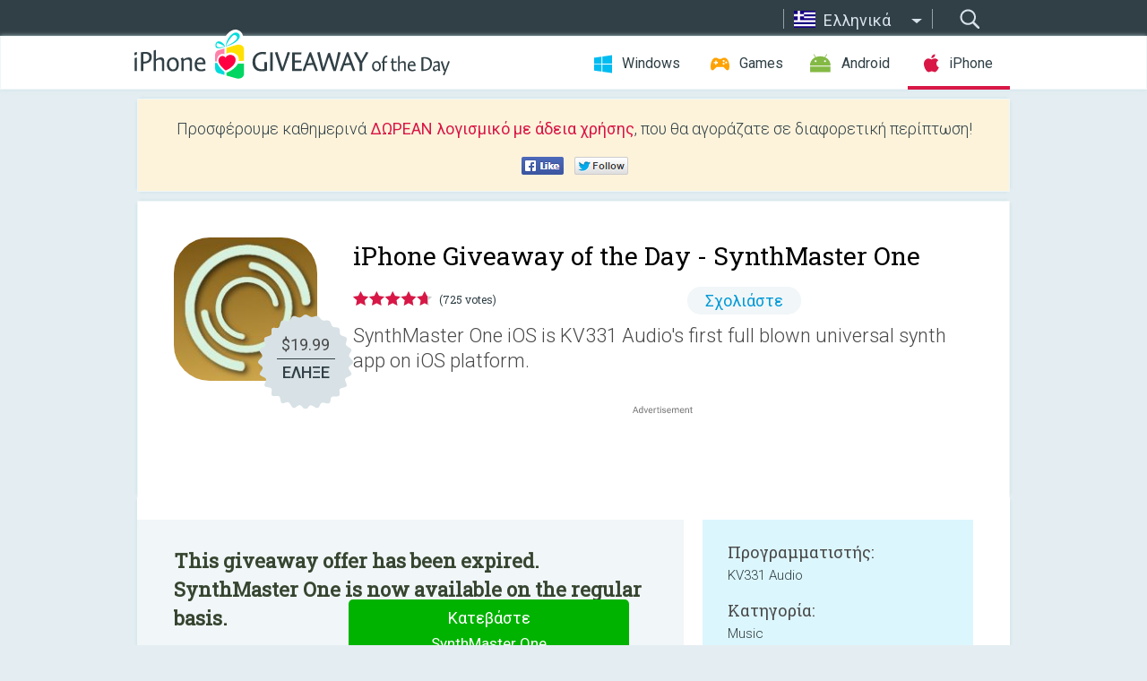

--- FILE ---
content_type: text/html; charset=utf-8
request_url: https://iphone.giveawayoftheday.com/synthmaster-one/?lang=el
body_size: 11711
content:
<!DOCTYPE html>
<!--[if lt IE 7]>      <html class="no-js ielt10 ielt9 ielt8 ielt7" lang="el"> <![endif]-->
<!--[if IE 7]>         <html class="no-js ie7 ielt10 ielt9 ielt8" lang="el"> <![endif]-->
<!--[if IE 8]>         <html class="no-js ie8 ielt10 ielt9" lang="el"> <![endif]-->
<!--[if IE 9]>         <html class="no-js ie9 ielt10" lang="el"> <![endif]-->
<!--[if gt IE 10]><!--> <html class="no-js" lang="el"> <!--<![endif]-->
<head>
        <script async src="https://www.googletagmanager.com/gtag/js?id=G-44PBBK4D75"></script>
    <script>
        window.dataLayer = window.dataLayer || [];
        function gtag(){dataLayer.push(arguments);}
        gtag('js', new Date());

        gtag('config', 'G-44PBBK4D75');
    </script>
                            <meta http-equiv="Content-Type" content="text/html; charset=UTF-8" />
            <meta http-equiv="X-UA-Compatible" content="IE=edge">
            <meta name="viewport" content="width=device-width">
            <meta name="format-detection" content="telephone=no">
                        <meta name="verify-v1" content="nKhoQtkI95aX3NsywlbsnmUuAaUMF+QPTdE0phYHyT8=" />
                    
    <meta name="description" content="Καθημερινή Προσφορά για iOS - SynthMaster One iOS is KV331 Audio&#039;s first full blown universal synth app on iOS platform. It&#039;s a powerful wavetable synth with an intuitive workflow. With its simple layout, rich wavetable/waveform content..." />
    <meta property="fb:app_id" content="200558050727877"/>
    <meta property="og:type" content="website"/>
    <meta property="og:url" content="https://iphone.giveawayoftheday.com/synthmaster-one/?lang=el"/>
    <meta property="og:title" content=""/>
    <meta property="og:site_name" content="Giveaway of the Day"/>
    <meta property="og:image" content="https://iphone.giveawayoftheday.com/wp-content/plugins/gotd_appstore_plugin/images/2022/11/1254353266_app_icon_big_1667902544.jpg"/>
    <meta property="og:description" content="SynthMaster One iOS is KV331 Audio&#039;s first full blown universal synth app on iOS platform. It&#039;s a powerful wavetable synth with an intuitive workflow. With its simple..."/>

    <meta property="twitter:card" content="summary_large_image" />
    <meta property="twitter:site" content="@GiveawayotDay" />
    <meta property="twitter:url" content="https://iphone.giveawayoftheday.com/synthmaster-one/?lang=el" />
    <meta property="twitter:title" content="SynthMaster One" />
    <meta property="twitter:description" content="SynthMaster One iOS is KV331 Audio&#039;s first full blown universal synth app on iOS platform. " />
    <meta property="twitter:image" content="https://iphone.giveawayoftheday.com/wp-content/plugins/gotd_appstore_plugin/images/1254353266_Screenshot_1585748152.jpg" />

                            <link rel="alternate" hreflang="en" href="https://iphone.giveawayoftheday.com/synthmaster-one/" type="text/html" />
                                <link rel="alternate" hreflang="es" href="https://iphone.giveawayoftheday.com/synthmaster-one/?lang=es" type="text/html" />
                                <link rel="alternate" hreflang="it" href="https://iphone.giveawayoftheday.com/synthmaster-one/?lang=it" type="text/html" />
                                <link rel="alternate" hreflang="de" href="https://iphone.giveawayoftheday.com/synthmaster-one/?lang=de" type="text/html" />
                                <link rel="alternate" hreflang="fr" href="https://iphone.giveawayoftheday.com/synthmaster-one/?lang=fr" type="text/html" />
                                <link rel="alternate" hreflang="pt" href="https://iphone.giveawayoftheday.com/synthmaster-one/?lang=pt-br" type="text/html" />
                                <link rel="alternate" hreflang="nl" href="https://iphone.giveawayoftheday.com/synthmaster-one/?lang=nl" type="text/html" />
                                <link rel="alternate" hreflang="ru" href="https://iphone.giveawayoftheday.com/synthmaster-one/?lang=ru" type="text/html" />
                                <link rel="alternate" hreflang="ja" href="https://iphone.giveawayoftheday.com/synthmaster-one/?lang=ja" type="text/html" />
                                <link rel="alternate" hreflang="tr" href="https://iphone.giveawayoftheday.com/synthmaster-one/?lang=tr" type="text/html" />
                                <link rel="alternate" hreflang="el" href="https://iphone.giveawayoftheday.com/synthmaster-one/?lang=el" type="text/html" />
                                <link rel="alternate" hreflang="ro" href="https://iphone.giveawayoftheday.com/synthmaster-one/?lang=ro" type="text/html" />
            
                 <link rel="stylesheet" href="https://iphone.giveawayoftheday.com/css/modal.css?v=1525361059" />
        
        <link href='https://fonts.googleapis.com/css?family=Roboto+Slab:400,300&amp;subset=latin' rel='stylesheet' type='text/css'>
        <link href='https://fonts.googleapis.com/css?family=Roboto:400,300,500,700,300italic&amp;subset=latin' rel='stylesheet' type='text/css'>
        <title>Προσφορά της Ημέρας για iPhone - SynthMaster One</title>
                    <link rel="stylesheet" href="https://iphone.giveawayoftheday.com/css/iphone/main.css?v=1553782962" />
                <link rel="shortcut icon" href="https://iphone.giveawayoftheday.com/images/favicon.ico" type="image/x-icon">
            <link rel="stylesheet" href="https://iphone.giveawayoftheday.com/css/iphone/post.css?v=1566991765" />
    <link rel="stylesheet" href="https://iphone.giveawayoftheday.com/css/remodal.css?v=1451286268" />
    <link rel="stylesheet" href="https://iphone.giveawayoftheday.com/css/remodal-default-theme.css?v=1451286268" />
    <link rel="stylesheet" href="https://iphone.giveawayoftheday.com/css/fancybox.css?v=1453363896" />
        <!--[if lte IE 8]><link href="https://iphone.giveawayoftheday.com/css/ie8.css" rel="stylesheet" type="text/css" /><![endif]-->
        <script type="text/javascript">
                                </script>
                            <script src="https://ajax.googleapis.com/ajax/libs/jquery/1.10.1/jquery.min.js"></script>
                        <script src="https://iphone.giveawayoftheday.com/js/plugins.js?v=1485935778"></script>
            <script src="https://iphone.giveawayoftheday.com/js/script.js?v=1710757379"></script>

            <script>
                var common_actions_settings = {
                    search_url: 'https://iphone.giveawayoftheday.com/?lang=el',
                    is_ie9: 0,
                    fb_app_id: '200558050727877',
                    project: 'iphone',
                    locale: 'el',
                    safari_push: {
                        enabled: 0,
                        url: 'https://iphone.giveawayoftheday.com/safari_push?lang=el',
                        website_uid: 'web.com.giveawayoftheday.www',
                        token_url: 'https://iphone.giveawayoftheday.com/safari_push/check-token?lang=el',
                        enabled_subprojects: 0
                    }
                };
                jQuery(document).ready(function() {
                    common_actions.init(common_actions_settings);
                    achecker.init({
                        enabled: true,
                        from: 'gaotd_iphone',
                        is_mobile: false,
                        show_rest: false
                    });
                    away_bnr.init({
                        is_showed: false,
                        idle_interval: 3000,
                        enabled: 0
                    });
                });

                var text_counters = {hours: 'ώρες', mins: 'λεπτά', secs: 'δευτερόλεπτα', days: 'days'};
            </script>

                    <script>
            jQuery(document).ready(function () {
                getTopCloseOnload();
                makeFixedCloseOnload();
                jQuery(window).scroll(function () {
                    makeFixedCloseOnload();
                })
            });

            function makeFixedCloseOnload() {
                var close_onload = jQuery('.close_onload');
                if (close_onload.length == 0) return;
                var s = jQuery(window).scrollTop() + 20;
                if (s > jQuery('.giveaway_day').offset().top && s != 0) {
                    close_onload.addClass('fixed_closed_onload');
                    close_onload.css('left', jQuery('.wrapper').offset().left - 100)
                    close_onload.css('top', 20)
                }
                else {
                    if (close_onload.hasClass('fixed_closed_onload')) {
                        getTopCloseOnload();
                    }
                    close_onload.removeClass('fixed_closed_onload');
                    close_onload.css('left', '-100px');

                }
            }

            function getTopCloseOnload() {
                var close_onload = jQuery('.close_onload');
                if (close_onload.length == 0) return;
                var top = 0;
                close_onload.css('top',0);
                jQuery('.slogan').each(function () {
                    top = parseInt(close_onload.css('top'));
                    var $this = jQuery(this);
                    var h = parseInt($this.outerHeight());
                    if ($this.css('display') != 'none' && h != 0) {
                        var margin_bottom = parseInt($this.css('margin-bottom'));
                        top = top + margin_bottom + h;
                    }
                    close_onload.css('top', top);
                })
            }
        </script>
        
    <script>
        check_user_lang.lang_redirect = function() {
            if (getCookie('lang') == 1) {
                return;
            }
            setCookie('lang', 1, {path: '/', expires: 24*60*60, domain: '.' + this.conf.domain});
            var lang_regex = new RegExp("[\\?&]lang=([^&#]*)");
            var cur_lang = lang_regex.exec(window.location.search);
            cur_lang = cur_lang ? cur_lang[1] : 'en';
            if (cur_lang != 'en') {
                return;
            }
            var lang_domain = 'en';
            var subdomains = JSON.parse(this.conf.subdomains_json);
            jQuery.each(subdomains, function(url, lang) {
                if (navigator.language == lang['code'] || navigator.language.indexOf(lang['code']+'-') >= 0) {
                    lang_domain = url;
                }
            });

            if (lang_domain == cur_lang) {
                return;
            }

            location.href = document.location.protocol + '//iphone.' + this.conf.domain + '/' + (this.conf.path ? this.conf.path + '/' : '') + '?lang='+lang_domain;
        };
        common_actions_settings.twitter_acc = 'https://twitter.com/iPhone_GOTD';
    </script>

    <script type="text/javascript">
        (function($) {
            $(function() {
                post_actions.resizePostBlock = function(e) {
                    var margin_top = $('.requirements').outerHeight() + 20;
                    if(!Modernizr.mq('(min-width: 1036px)')) {
                        margin_top = '';
                    }
                    $('.offers').css('margin-top', margin_top);
                };
                post_actions.updateRequirements = function(e) {
                    return;
                };
                post_actions.init({
                    post_id: 16477,
                    is_active: 0,
                    vote: {
                        send_url: '/ajax/posts/vote/add'
                    },
                    negative_form: {
                        url: '/ajax/posts/vote/negative-form'
                    },
                    last_comments: {
                        send_url: '/ajax/posts/other-comments'
                    },
                    error_no_reason_text: 'Παρακαλούμε, προσδιορίστε τουλάχιστον έναν λόγο',
                    error_no_description_text: 'Παρακαλούμε, συμπληρώστε την ακόλουθη φόρμα και περιγράψτε τον λόγο.'
                });
                comments_actions.init({
                    post_id: 16477,
                    lang_id: 11,
                    vote_url: '/ajax/comments/vote/add',
                    add_comment_url: '/ajax/comments/add',
                    reply_text: 'Απάντηση',
                    cancel_text: 'Ακύρωση',
                    no_fields_text: 'Τα απαιτούμενα πεδία είναι κενά',
                    fb_app_id: '200558050727877',
                    show_fb_comments: false,
                    lang: 'el',
                    fb_comm_url: '/ajax/comments/fb-event'
                });
                check_user_lang.init({
                    is_lang_redirect: 1,
                    subdomains_json: '{"en":{"code":"en","name":"English"},"es":{"code":"es","name":"Espa\u00f1ol"},"it":{"code":"it","name":"Italiano"},"de":{"code":"de","name":"Deutsch"},"fr":{"code":"fr","name":"Fran\u00e7ais"},"pt-br":{"code":"pt","name":"Portugu\u00eas"},"nl":{"code":"nl","name":"Nederlands"},"ru":{"code":"ru","name":"\u0420\u0443\u0441\u0441\u043a\u0438\u0439"},"ja":{"code":"ja","name":"\u65e5\u672c\u8a9e"},"tr":{"code":"tr","name":"T\u00fcrk\u00e7e"},"el":{"code":"el","name":"\u0395\u03bb\u03bb\u03b7\u03bd\u03b9\u03ba\u03ac"},"ro":{"code":"ro","name":"Rom\u00e2n\u0103"}}',
                    domain: 'giveawayoftheday.com',
                    path: 'synthmaster-one'
                });
                                    downloadShareForm.fbInit('200558050727877');
                                var countdown_until = new Date('26 January 2026 08:00:00');
                gaotd_countdown.render('.giveaway_counter', countdown_until, text_counters);
                                                                                                                                                        //var download_link = 'https://mobile.informer.com/lp/414331';
                    $('.download_logging').click(function() {
                                                logging(4390);
                                            });
                
                                            });
        })(jQuery);

    </script>
    <script src="https://iphone.giveawayoftheday.com/js/jquery.fancybox.pack.js?v=1451286268"></script>
    <script>
        jQuery(document).ready(function() {
                jQuery(".screenshot_image").fancybox({
                    padding : 0,
                    centerOnScroll : true,
                    type : 'image',
                    openEffect	: 'elastic',
                    closeEffect	: 'elastic',
                    helpers : {
                        title : {type : 'outside'},
                        overlay: {locked: false}
                    },
                    'beforeLoad': function () {
                        if (window.addEventListener) {
                            window.addEventListener('DOMMouseScroll', wheel, false);
                        }
                        window.onmousewheel = document.onmousewheel = wheel;
                        var keys = [37, 38, 39, 40];
                        document.onkeydown = function (e) {
                            for (var i = keys.length; i--;) {
                                if (e.keyCode === keys[i]) {
                                    preventDefault(e);
                                    return;
                                }
                            }
                        };
                    },
                    'afterClose': function () {
                        if (window.removeEventListener) {
                            window.removeEventListener('DOMMouseScroll', wheel, false);
                        }
                        window.onmousewheel = document.onmousewheel = document.onkeydown = null;
                    }
                });
            }
        );
        /* fancybox no scroll helpers */

        function preventDefault(e) {
            e = e || window.event;
            if (e.preventDefault) e.preventDefault();
            e.returnValue = false;
        }

        function wheel(e) {
            preventDefault(e);
        }
    </script>
                                    <script  src="https://iphone.giveawayoftheday.com/widget.php?url=https%3A%2F%2Fiphone.giveawayoftheday.com%2Fsynthmaster-one%2F%3Flang%3Del"></script>
    </head>
<body class="past el">
<div class="st-container">
    <div class="st-pusher">
        <div class="top_head">
            <div class="width">
                <div class="header_search">
                    <div class="inputbox_wrap">
                        <input type="text" placeholder="Αναζήτηση" class="inputbox" />
                    </div>
                    <div class="submit_wrap">
                        <input type="submit" class="button" value="Αναζήτηση" />
                    </div>
                </div>
                                    <div class="header_lang">
                        <div class="curr_lang ieb">
                            <span class="el">Ελληνικά</span>
                        </div>
                        <ul class="menu languages">
                                                                    <li><a class="en" href="https://iphone.giveawayoftheday.com/synthmaster-one/" hreflang="en">English</a></li>
                                                            <li><a class="es" href="https://iphone.giveawayoftheday.com/synthmaster-one/?lang=es" hreflang="es">Español</a></li>
                                                            <li><a class="it" href="https://iphone.giveawayoftheday.com/synthmaster-one/?lang=it" hreflang="it">Italiano</a></li>
                                                            <li><a class="de" href="https://iphone.giveawayoftheday.com/synthmaster-one/?lang=de" hreflang="de">Deutsch</a></li>
                                                            <li><a class="fr" href="https://iphone.giveawayoftheday.com/synthmaster-one/?lang=fr" hreflang="fr">Français</a></li>
                                                            <li><a class="pt" href="https://iphone.giveawayoftheday.com/synthmaster-one/?lang=pt-br" hreflang="pt">Português</a></li>
                                                            <li><a class="nl" href="https://iphone.giveawayoftheday.com/synthmaster-one/?lang=nl" hreflang="nl">Nederlands</a></li>
                                                            <li><a class="ru" href="https://iphone.giveawayoftheday.com/synthmaster-one/?lang=ru" hreflang="ru">Русский</a></li>
                                                            <li><a class="ja" href="https://iphone.giveawayoftheday.com/synthmaster-one/?lang=ja" hreflang="ja">日本語</a></li>
                                                            <li><a class="tr" href="https://iphone.giveawayoftheday.com/synthmaster-one/?lang=tr" hreflang="tr">Türkçe</a></li>
                                                                        <li><a class="ro" href="https://iphone.giveawayoftheday.com/synthmaster-one/?lang=ro" hreflang="ro">Română</a></li>
                                                </ul>
                    </div>
                            </div>
        </div>
        <div class="header cf">
            <div class="width">
                                    <div class="header_side">
                        <div class="header_nav_trig"></div>
                        <nav class="header_nav">
                            <ul class="menu">
                                <li class="w ">
                                    <a href="https://gr.giveawayoftheday.com/">Windows</a>
                                </li>
                                <li class="g ">
                                    <a href="https://game.giveawayoftheday.com/">Games</a>
                                </li>
                                <li class="a ">
                                    <a href="https://android.giveawayoftheday.com/?lang=el">Android</a>
                                </li>
                                <li class="i active">
                                    <a href="https://iphone.giveawayoftheday.com/?lang=el">iPhone</a>
                                </li>
                            </ul>
                        </nav>
                                                    <div class="language">
                                <label>Your language:</label>
                                <select>
                                                            <option value="https://iphone.giveawayoftheday.com/synthmaster-one/" >English</option>
                                <option value="https://iphone.giveawayoftheday.com/synthmaster-one/?lang=es" >Español</option>
                                <option value="https://iphone.giveawayoftheday.com/synthmaster-one/?lang=it" >Italiano</option>
                                <option value="https://iphone.giveawayoftheday.com/synthmaster-one/?lang=de" >Deutsch</option>
                                <option value="https://iphone.giveawayoftheday.com/synthmaster-one/?lang=fr" >Français</option>
                                <option value="https://iphone.giveawayoftheday.com/synthmaster-one/?lang=pt-br" >Português</option>
                                <option value="https://iphone.giveawayoftheday.com/synthmaster-one/?lang=nl" >Nederlands</option>
                                <option value="https://iphone.giveawayoftheday.com/synthmaster-one/?lang=ru" >Русский</option>
                                <option value="https://iphone.giveawayoftheday.com/synthmaster-one/?lang=ja" >日本語</option>
                                <option value="https://iphone.giveawayoftheday.com/synthmaster-one/?lang=tr" >Türkçe</option>
                                <option value="https://iphone.giveawayoftheday.com/synthmaster-one/?lang=el" selected>Ελληνικά</option>
                                <option value="https://iphone.giveawayoftheday.com/synthmaster-one/?lang=ro" >Română</option>
                                            </select>
                                <span>&#9660;</span>
                            </div>
                                            </div>
                    <a href="https://iphone.giveawayoftheday.com/?lang=el" class="header_logo"></a>
                                                </div>
        </div><!-- .header-->

                <div class="modal" style="display: none;" id="modal_chrome_notif">
    <div class="modal_bg"></div>
    <div class="wrapper_modal modal_notification">
        <div class="table-cell">
            <div class="block_push p">
                <a href="#" class="close_btn" id="close_btn_modal_chrome"></a>
                <p>
                    Never miss all the cool giveaways:<br>
                    get notifications in your browser!
                </p>
                <div class="button_wrapper">
                    <a href="#" class="grey btn" id="no_btn_modal_chrome">No, thanks</a>
                    <a href="#" class="blue btn" id="yes_btn_modal_chrome">Yes, I'd like to</a>
                </div>
            </div>
                        </div>
    </div>
</div>
        <div class="wrapper width">
                        <div class="middle cf">
                    <div class="middle cf">
        <div class="col2 slogan jus">
    <p>Προσφέρουμε καθημερινά <b>ΔΩΡΕΑΝ λογισμικό με άδεια χρήσης</b>, που θα αγοράζατε σε διαφορετική περίπτωση!</p>

    <ul class="like_block_rendered">

        <li class="like_block_fb_c">
            <div class="like_block_fb" title="Like" onmousemove="common_actions.showSocialFbLikeButton(event)">
			</div>
        </li>
        <li class="like_block_tw_c">
            <div class="like_block_tw" title="Like" onmousemove="common_actions.showSocialTwLikeButton(event)">
			</div>
        </li>
    </ul>

</div>        <div class="col1 giveaway_day">
            <div class="giveaway_wrap cf">
                <div class="giveaway_img">
                    <img src="https://iphone.giveawayoftheday.com/wp-content/plugins/gotd_appstore_plugin/images/163/2022/11/1254353266_app_icon_big_1667902544.jpg" alt="SynthMaster One Giveaway" >
                    <div class="giveaway_label">
                                                <a href="https://iphone.giveawayoftheday.com/download/?id=16477&amp;lang=el" class="label_link download_logging"></a>
                        <div class="old_price">
                            $19.99
                        </div>
                        <div class="free">
                                                            ΕΛΗΞΕ
                                                    </div>
                    </div>
                </div>
                <div class="over">
                    <div class="giveaway_title">
                        <h1>iPhone Giveaway of the Day&nbsp;- <span>SynthMaster One</span></h1>
                    </div>
                    <div class="giveaway_info">
                        <div class="wrapper_stars">
                            <div class="fill_stars" style="width: 93.8758%;"></div>
                        </div>
                        <span class="count">(725 votes)</span>
                            <span class="wrap_count">
        <a href="#comments">
                            Σχολιάστε                    </a>
    </span>

                    </div>
                    <div class="giveaway_descr"> SynthMaster One iOS is KV331 Audio&#039;s first full blown universal synth app on iOS platform.</div>
                                        <a href="https://iphone.giveawayoftheday.com/download/?id=16477&amp;lang=el" class="second_btn download_logging"><span class="old_price">$19.99</span>
                                                    ΕΛΗΞΕ
                                            </a>
                </div>
                <div class="top_ab aa-728">
                    <script async src="//pagead2.googlesyndication.com/pagead/js/adsbygoogle.js"></script>
        <!-- GOTD iPhone Responsive / Product Page ATF -->
        <ins class="adsbygoogle a_block_top"
             style="display:block"
             data-ad-client="ca-pub-5954465348452390"
             data-ad-slot="5517519067"
             data-ad-format="fluid"></ins>
        <script>
            (adsbygoogle = window.adsbygoogle || []).push({});
        </script>
    </div>
            </div>
        </div>

        

        <div class="col1 wrap_content">
            <div class="left_col">
                                <div class="col2-1 col-r timer">
                    <div class="left">
                        <p><b>This giveaway offer has been expired. SynthMaster One  is now available on the regular basis.</b></p>
                    </div>
                    <div class="wrap_links">
                                                <a href="https://iphone.giveawayoftheday.com/download/?id=16477&amp;lang=el" class="download_btn download_logging" target="_blank">Κατεβάστε <span>SynthMaster One</span></a>
                    </div>
                </div>
                                <div class="wrapper_screens">
                                            <a rel="gallery" class="screenshot_image" href="https://iphone.giveawayoftheday.com/wp-content/plugins/gotd_appstore_plugin/images/1254353266_Screenshot_1585748152.jpg"><img src="https://iphone.giveawayoftheday.com/wp-content/plugins/gotd_appstore_plugin/images/1254353266_Screenshot_1585748152.jpg" alt="" /></a>
                                            <a rel="gallery" class="screenshot_image" href="https://iphone.giveawayoftheday.com/wp-content/plugins/gotd_appstore_plugin/images/1254353266_Screenshot_1585748155.jpg"><img src="https://iphone.giveawayoftheday.com/wp-content/plugins/gotd_appstore_plugin/images/1254353266_Screenshot_1585748155.jpg" alt="" /></a>
                                            <a rel="gallery" class="screenshot_image" href="https://iphone.giveawayoftheday.com/wp-content/plugins/gotd_appstore_plugin/images/1254353266_Screenshot_1585748158.jpg"><img src="https://iphone.giveawayoftheday.com/wp-content/plugins/gotd_appstore_plugin/images/1254353266_Screenshot_1585748158.jpg" alt="" /></a>
                                            <a rel="gallery" class="screenshot_image" href="https://iphone.giveawayoftheday.com/wp-content/plugins/gotd_appstore_plugin/images/1254353266_Screenshot_1585748161.jpg"><img src="https://iphone.giveawayoftheday.com/wp-content/plugins/gotd_appstore_plugin/images/1254353266_Screenshot_1585748161.jpg" alt="" /></a>
                                            <a rel="gallery" class="screenshot_image" href="https://iphone.giveawayoftheday.com/wp-content/plugins/gotd_appstore_plugin/images/1254353266_Screenshot_1585748164.jpg"><img src="https://iphone.giveawayoftheday.com/wp-content/plugins/gotd_appstore_plugin/images/1254353266_Screenshot_1585748164.jpg" alt="" /></a>
                                            <a rel="gallery" class="screenshot_image" href="https://iphone.giveawayoftheday.com/wp-content/plugins/gotd_appstore_plugin/images/1254353266_Screenshot_1585748167.jpg"><img src="https://iphone.giveawayoftheday.com/wp-content/plugins/gotd_appstore_plugin/images/1254353266_Screenshot_1585748167.jpg" alt="" /></a>
                                            <a rel="gallery" class="screenshot_image" href="https://iphone.giveawayoftheday.com/wp-content/plugins/gotd_appstore_plugin/images/1254353266_Screenshot_1585748170.jpg"><img src="https://iphone.giveawayoftheday.com/wp-content/plugins/gotd_appstore_plugin/images/1254353266_Screenshot_1585748170.jpg" alt="" /></a>
                                            <a rel="gallery" class="screenshot_image" href="https://iphone.giveawayoftheday.com/wp-content/plugins/gotd_appstore_plugin/images/1254353266_Screenshot_1585748174.jpg"><img src="https://iphone.giveawayoftheday.com/wp-content/plugins/gotd_appstore_plugin/images/1254353266_Screenshot_1585748174.jpg" alt="" /></a>
                                            <a rel="gallery" class="screenshot_image" href="https://iphone.giveawayoftheday.com/wp-content/plugins/gotd_appstore_plugin/images/1254353266_Screenshot_1585748177.jpg"><img src="https://iphone.giveawayoftheday.com/wp-content/plugins/gotd_appstore_plugin/images/1254353266_Screenshot_1585748177.jpg" alt="" /></a>
                                            <a rel="gallery" class="screenshot_image" href="https://iphone.giveawayoftheday.com/wp-content/plugins/gotd_appstore_plugin/images/1254353266_Screenshot_1585748180.jpg"><img src="https://iphone.giveawayoftheday.com/wp-content/plugins/gotd_appstore_plugin/images/1254353266_Screenshot_1585748180.jpg" alt="" /></a>
                                    </div>
                <div class="col1 prog_descr">
                    <div class="center_ab aa-300">
                    <script async src="//pagead2.googlesyndication.com/pagead/js/adsbygoogle.js"></script>
        <!-- GOTD iPhone Responsive / Product Page BTF -->
        <ins class="adsbygoogle a_block_center"
             style="display:block"
             data-ad-client="ca-pub-5954465348452390"
             data-ad-slot="9947718664"
             data-ad-format="fluid"></ins>
        <script>
            (adsbygoogle = window.adsbygoogle || []).push({});
        </script>
    </div>
                    <p>SynthMaster One iOS is KV331 Audio's first full blown universal synth app on iOS platform. It's a powerful wavetable synth with an intuitive workflow. With its simple layout, rich wavetable/waveform content and inspiring factory presets library, designing new sounds with SynthMaster One iOS is a joy.</p>
<p>SynthMaster One iOS is feature wise identical to the desktop version except the following:</p>
<p>* 16 voice polyphony (32 for the desktop version)<br />
* Comes with 650 presets (1250 for the desktop version)</p>
<p>FEATURES</p>
<p>* Universal App: SynthMaster One is now a universal standalone/AUv3 synth app running on iPhone 7 and above.</p>
<p>* 650 Factory Presets: SynthMaster One iOS comes with inspiring factory presets from a world class team of sound designers: Arksun, Aiyn Zahev, BigTone Studios, Brian Transeau, Bluffmunkey, Bulent Biyikoglu, Gercek Dorman, Dejavu Sound, Fragment Audio, Kurt Ader, Mirko Ruta, Nori Ubukata, Rob Lee, Ufuk Kevser, Selcuk Ergen, The Machine, Vandalism Sound, Venus Theory, Vorpalsound and Xenos Soundworks</p>
<p>* AUv3: SynthMaster One iOS supports AudioUnits V3, allowing multiple instances to run under supporting DAW apps like GarageBand, Cubasis or Beat Maker. </p>
<p>* Files App Integration: Easily import/export presets, waveforms or scales using the common file browser UI (requires iOS 11+).</p>
<p>* Real-time Modulation Feedback: See in real-time how modulation sources and targets change. This is a very helpful feature when designing sounds!</p>
<p>* Cross Platform Cloud Synchronization: Easily synchronize your SynthMaster One related data across multiple platforms (Windows, MacOS, iPad, iPhone)</p>
<p>* Semi-Modular Architecture: For each SynthMaster One instance, there are 2 oscillators with 2 sub oscillators, 2 Filters,  4 ADSR Envelopes, 3 LFOs, a powerful 16 step arpeggiator/sequencer and also 11 different effects that can be inserted on to 6 FX insert slots. The sub oscillators can be connected to the oscillators in 5 different modes which let you use it as a regular sub oscillator or do complex modulations such as ring modulation, amplitude modulation, phase modulation or frequency modulation.</p>
<p>* 32 Step Arpeggiator/Sequencer: The arpeggiator in SynthMaster One features classic arpeggiator modes such as Up, Down, UpDown, DownUp, UpDown2, DownUp2, AsPlayed as well as Sequence, Chord and Arpeggiate modes. </p>
<p>* Wavetable Synthesis: SynthMaster One implements true wavetable synthesis which opens up new possibilities for sound design. It comes with a rich content library with hundreds of waveforms and wavetables.</p>
<p>* Stereo Oscillators with up to 16 voices Unison: Each of the 2 oscillators in SynthMaster One have stereo output, and can have up to 16 voices "unison". Using the "voices", "voices mix", "detune curve", "detune spread", "pan stread", "tone spread" and "phase spread" parameters, each oscillator can generate a rich "supersaw" type sound.</p>
<p>* Zero Delay Feedback Filters: All of the 4 filter categories in SynthMaster One are developed using the zero delay feedback filter technology. With advanced filter parameters like input gain, drive, acid, filter nonlinearities and up to 4 times oversampling you can get that "analog" sound from the filters!</p>
<p>* Rich Set of Effects: SynthMaster One features 11 different effect types: Distortion, LoFi, Ensemble, Phaser, 6 Band EQ, Compressor, Vocoder, Delay, Chorus, Tremolo, Reverb.</p>
<p>* Microtuning: SynthMaster One supports Scala tuning, so tuning can be set either for each preset or globally by loading from a Scala tuning file. SynthMaster One comes with 300+ scales ranging from 5 note equal tempered scales to 12 note alternate tuning scales.</p>
<p>* Preset Browser: SynthMaster One features a comprehensive preset browser with separate search criterias for instrument type, preset attributes, music style or preset author.</p>
<p>SUPPORTS</p>
<p>* All 64-bit iPad devices<br />
* AUv3 Audio Unit Extensions<br />
* Note-per-channel MIDI controllers (MPE)<br />
* Ableton Link<br />
* Interapp Audio and AudioBus<br />
* Bluetooth LE MIDI Controllers<br />
* AirDrop</p>

                </div>

                <div class="col2-2 col-r requirements">
                    <h3>Προγραμματιστής:</h3>
                                        <p>KV331 Audio</p>
                    <h3>Κατηγορία:</h3>
                    <p>Music</p>
                    <h3>Έκδοση:</h3>
                    <p>1.3.7</p>
                    <h3>Μέγεθος:</h3>
                    <p>351.49 MB</p>
                    <h3>Βαθμολογία:</h3>
                    <p>4+</p>
                    <h3>Γλώσσες:</h3>
                    <p>English</p>
                    <h3>Συμβατότητα:</h3>
                    <p>iPhone, iPad</p>
                </div>

                <div class="col1 comments  no-fb-com" id="comment_conteiner">
    <div class="wrap_comments" id="comments">

        <h2>Σχόλια σχετικά με το SynthMaster One</h2>

        
        
                <div class="wrap_form">
            <div>
                                                <div class="comments_error pink"></div>
                                <form method="post" id="comment_form">
                    <input type="hidden" name="parent" value="0" id="comment_parent">
                    <input type="hidden" name="reply" value="0" id="comment_reply">
                    <div class="top_wrap first">
                        <input type="text" name="name" placeholder="Όνομα*" value="">
                    </div>
                    <div class="top_wrap second">
                        <input type="text" name="email" placeholder="Mail* (δε θα δημοσιοποιηθεί)" value="">
                    </div>
                                        <textarea name="content" placeholder="Προσθέστε σχόλιο..."></textarea>

                    <div class="comments-replies-notice">
                        <input type="checkbox" id="replies_notice" name="replies_notice" value="1" class="custom-checkbox" checked>
                        <label for="replies_notice" class="custom-checkbox">
                            Ειδοποιήστε με για τις απαντήσεις από άλλους χρήστες.
                        </label>
                    </div>

                       
                    <div id="googlerecaptcha" style="margin-bottom:20px; display: none;"></div>
                    <script src="https://www.google.com/recaptcha/api.js?hl=el&render=explicit" async defer></script>
                    <script type="text/javascript">                 
                    var renderRecaptcha = function() {
                            grecaptcha.render('googlerecaptcha', {
                              'sitekey' : ''
                            });
                          };    
                    </script>                                        
                                           
                    <input type="submit" value="Υποβολή σχολίου">
                    <div class="comment_form_loading"></div>
                </form>
                            </div>
        </div>
                
                            

                
        <div id="comments_container">
                    </div>
        
        
          

            </div>

    </div>
            </div>
            <div class="right_col">
                <div class="col2 offers">
                            <div id="giveaway_termswidget"></div>
                        <div class="col2-2 col-r download download_win ">
                                                        <span class="lbl"><span class="light_blue">Windows</span> Giveaway of the Day</span>
                            <div>
                                <div class="giveaway_img">
                                    <img src="https://giveawayoftheday.com/wp-content/uploads/2021/06/25148d8913dcfbb82c26e4469813bc8f.png" class="icon120" alt="">
                                    <div class="giveaway_label">
                                        <a href="https://gr.giveawayoftheday.com/mobikin-backup-manager-for-android-2-0-24/" class="label_link"></a>
                                        <div class="old_price">$19.95</div>
                                        <div class="free">
                                                                                            <span class="big">free</span> today
                                                                                    </div>
                                    </div>
                                </div>
                                <div class="over">
                                    <div class="giveaway_title">
                                        <a href="https://gr.giveawayoftheday.com/mobikin-backup-manager-for-android-2-0-24/">MobiKin Backup Manager for Android 2.0.24</a>
                                    </div>
                                    <div class="giveaway_descr">Δημιουργήστε ευέλικτα αντίγραφα ασφαλείας και επαναφέρετε αρχεία Android, ώστε να αποφευχθεί το πρόβλημα απώλειας δεδομένων.</div>
                                </div>
                                <div class="giveaway_counter"></div>
                                <div class="giveaway_buttons">
                                    <a href="https://gr.giveawayoftheday.com/mobikin-backup-manager-for-android-2-0-24/" class="proceed">Μεταβείτε στη σελίδα λήψης</a>
                                </div>
                            </div>
                                                    </div>
                </div>
            </div>
        </div>
    </div>

            <div class="col1 wrap_goto">
                            <a href="https://iphone.giveawayoftheday.com/furball-over-the-front-2021/?lang=el" class="link_prev">&#171;&nbsp;Furball Over The Front (2021)</a>
                                        <a href="https://iphone.giveawayoftheday.com/dog-tracker-mantrailing-app/?lang=el" class="link_next">Dog tracker &amp; Mantrailing app&nbsp;&#187;</a>
                    </div>
    
    <div data-remodal-id="modal">
        <button data-remodal-action="close" class="remodal-close"></button>
        <div id="remodal-content"></div>
    </div>

                               </div><!-- .middle-->
            <div class="footer cf">
                    <nav class="footer_nav">
        <ul class="menu jus">
            <li><a href="https://iphone.giveawayoftheday.com/">Αρχική Σελίδα</a></li>
            <li><a href="https://iphone.giveawayoftheday.com/submit-your-app/">Για προγραμματιστές</a></li>
            <li><a href="#" class="call_subscribe_form">ΕΓΓΡΑΦΗ ΜΕ EMAIL</a></li>
            <li><a href="https://www.giveawayoftheday.com/about/contact/">Φορμα Επικοινωνιασ</a></li>
            <li><a href="https://www.giveawayoftheday.com/forums/">Forum</a></li>
            <li><a href="https://blog.giveawayoftheday.com/">Ιστολόγιο</a></li>
        </ul>
    </nav>
    <div class="row">
        <div class="col2 social">
            <ul class="menu menu_rss">
                <li><a href="https://iphone.giveawayoftheday.com/feed/?lang=el" class="rss ieb">Ροή Ειδήσεων RSS</a></li>
                <li><a href="https://iphone.giveawayoftheday.com/comments/feed/?lang=el" class="rss ieb">Ροή Σχολίων RSS</a></li>
            </ul>
            <ul class="menu menu_social">
                <li><a href="https://www.facebook.com/giveawayotday/" class="fb ieb">Ακολουθήστε μας στο Facebook</a></li>
            </ul>
        </div>
        <div class="col1 copyright">
            <p>&copy; 2006 - 2026 <a href="https://www.giveawayoftheday.com/">giveawayoftheday.com</a>. <span>ΠΝΕΥΜΑΤΙΚΆ ΔΙΚΑΙΏΜΑΤΑ ΚΑΤΟΧΥΡΩΜΈΝΑ.</span> Patent Pending.</p>
        </div>
    </div>
            </div><!-- .footer -->
        </div><!-- .wrapper -->
    </div>
</div>
        <script type="text/javascript">
    document.write("<img src='https://www.giveawayoftheday.com/log.php?id=2968,4455,7241,7247&r=" + Math.round(100000 * Math.random()) + "' class='absolute'/>");
</script>
    <script>
        (function($) {
            $(function() {
                subscribe_popup_form.init({
                    form_url: '/posts/mailing/subscribe?lang=el',
                    subscribe: {url: '/ajax/posts/mailing/subscribe'}
                });
            });
        })(jQuery);
    </script>
</body>
</html>


--- FILE ---
content_type: text/html; charset=utf-8
request_url: https://www.google.com/recaptcha/api2/aframe
body_size: -86
content:
<!DOCTYPE HTML><html><head><meta http-equiv="content-type" content="text/html; charset=UTF-8"></head><body><script nonce="ThN37GxPHMxhKuHs7uPyDA">/** Anti-fraud and anti-abuse applications only. See google.com/recaptcha */ try{var clients={'sodar':'https://pagead2.googlesyndication.com/pagead/sodar?'};window.addEventListener("message",function(a){try{if(a.source===window.parent){var b=JSON.parse(a.data);var c=clients[b['id']];if(c){var d=document.createElement('img');d.src=c+b['params']+'&rc='+(localStorage.getItem("rc::a")?sessionStorage.getItem("rc::b"):"");window.document.body.appendChild(d);sessionStorage.setItem("rc::e",parseInt(sessionStorage.getItem("rc::e")||0)+1);localStorage.setItem("rc::h",'1769347033904');}}}catch(b){}});window.parent.postMessage("_grecaptcha_ready", "*");}catch(b){}</script></body></html>